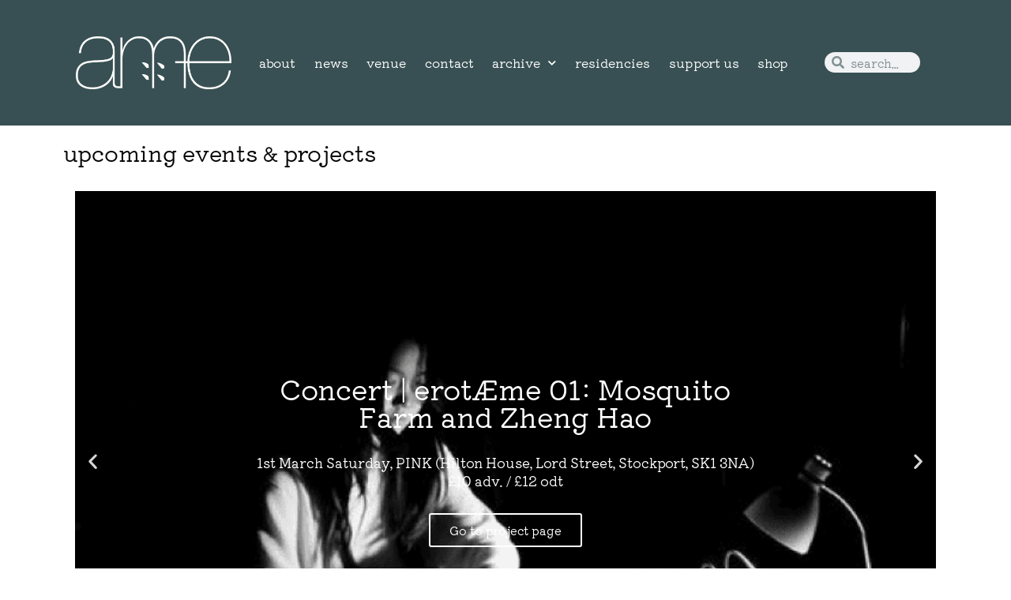

--- FILE ---
content_type: text/css
request_url: https://amespace.uk/wp-content/uploads/elementor/css/post-647.css?ver=1738874263
body_size: 472
content:
.elementor-kit-647{--e-global-color-primary:#118185;--e-global-color-secondary:#C74129;--e-global-color-accent:#385053;--e-global-color-dd5b0c8:#F0AD43;--e-global-color-b015f73:#080505;--e-global-color-afe75f8:#FFFFFF;--e-global-typography-primary-font-family:"Kiwi Maru";--e-global-typography-primary-font-weight:400;--e-global-typography-secondary-font-family:"Kiwi Maru";--e-global-typography-secondary-font-weight:300;--e-global-typography-text-font-family:"Kiwi Maru";--e-global-typography-text-font-weight:500;--e-global-typography-accent-font-family:"Kiwi Maru";--e-global-typography-accent-font-weight:500;color:var( --e-global-color-b015f73 );}.elementor-kit-647 e-page-transition{background-color:#FFBC7D;}.elementor-kit-647 a{color:var( --e-global-color-b015f73 );text-decoration:underline;}.elementor-kit-647 a:hover{color:var( --e-global-color-accent );text-decoration:underline;}.elementor-kit-647 h1{color:var( --e-global-color-b015f73 );}.elementor-kit-647 h2{color:var( --e-global-color-b015f73 );}.elementor-kit-647 h3{color:var( --e-global-color-b015f73 );}.elementor-kit-647 h4{color:var( --e-global-color-b015f73 );}.elementor-kit-647 h5{color:var( --e-global-color-b015f73 );}.elementor-kit-647 h6{color:var( --e-global-color-b015f73 );}.elementor-section.elementor-section-boxed > .elementor-container{max-width:1140px;}.e-con{--container-max-width:1140px;}.elementor-widget:not(:last-child){margin-block-end:20px;}.elementor-element{--widgets-spacing:20px 20px;--widgets-spacing-row:20px;--widgets-spacing-column:20px;}{}h1.entry-title{display:var(--page-title-display);}@media(max-width:1024px){.elementor-section.elementor-section-boxed > .elementor-container{max-width:1024px;}.e-con{--container-max-width:1024px;}}@media(max-width:767px){.elementor-section.elementor-section-boxed > .elementor-container{max-width:767px;}.e-con{--container-max-width:767px;}}/* Start Custom Fonts CSS */@font-face {
	font-family: 'Kiwi Maru';
	font-style: normal;
	font-weight: normal;
	font-display: auto;
	src: url('https://amespace.uk/wp-content/uploads/2021/06/KiwiMaru-Light.ttf') format('truetype');
}
@font-face {
	font-family: 'Kiwi Maru';
	font-style: normal;
	font-weight: normal;
	font-display: auto;
	src: url('https://amespace.uk/wp-content/uploads/2021/06/KiwiMaru-Regular.ttf') format('truetype');
}
/* End Custom Fonts CSS */

--- FILE ---
content_type: text/css
request_url: https://amespace.uk/wp-content/uploads/elementor/css/post-130.css?ver=1741967028
body_size: 1339
content:
.elementor-widget-heading .elementor-heading-title{font-family:var( --e-global-typography-primary-font-family ), Sans-serif;font-weight:var( --e-global-typography-primary-font-weight );color:var( --e-global-color-primary );}.elementor-130 .elementor-element.elementor-element-f2e94b0 > .elementor-widget-container{padding:10px 0px 0px 0px;}.elementor-130 .elementor-element.elementor-element-f2e94b0 .elementor-heading-title{color:var( --e-global-color-b015f73 );}.elementor-widget-slides .elementor-slide-heading{font-family:var( --e-global-typography-primary-font-family ), Sans-serif;font-weight:var( --e-global-typography-primary-font-weight );}.elementor-widget-slides .elementor-slide-description{font-family:var( --e-global-typography-secondary-font-family ), Sans-serif;font-weight:var( --e-global-typography-secondary-font-weight );}.elementor-widget-slides .elementor-slide-button{font-family:var( --e-global-typography-accent-font-family ), Sans-serif;font-weight:var( --e-global-typography-accent-font-weight );}.elementor-130 .elementor-element.elementor-element-2722e47 .elementor-repeater-item-085f499 .swiper-slide-bg{background-color:var( --e-global-color-primary );background-image:url(https://amespace.uk/wp-content/uploads/2025/02/image-2.png);background-size:cover;}.elementor-130 .elementor-element.elementor-element-2722e47 .elementor-repeater-item-085f499 .elementor-background-overlay{background-color:rgba(0,0,0,0.5);mix-blend-mode:luminosity;}.elementor-130 .elementor-element.elementor-element-2722e47 .elementor-repeater-item-0d4539f .swiper-slide-bg{background-color:#bbbbbb;background-image:url(https://amespace.uk/wp-content/uploads/2025/02/Handover.jpg);background-size:cover;}.elementor-130 .elementor-element.elementor-element-2722e47 .elementor-repeater-item-0d4539f .elementor-background-overlay{background-color:rgba(0,0,0,0.5);mix-blend-mode:darken;}.elementor-130 .elementor-element.elementor-element-2722e47 .swiper-slide{transition-duration:calc(5000ms*1.2);height:684px;}.elementor-130 .elementor-element.elementor-element-2722e47 > .elementor-widget-container{margin:15px 15px 15px 15px;}.elementor-130 .elementor-element.elementor-element-2722e47 .swiper-slide-contents{max-width:67%;}.elementor-130 .elementor-element.elementor-element-2722e47 .swiper-slide-inner{text-align:center;}.elementor-130 .elementor-element.elementor-element-2722e47 .elementor-slide-heading{font-family:var( --e-global-typography-primary-font-family ), Sans-serif;font-weight:var( --e-global-typography-primary-font-weight );}.elementor-130 .elementor-element.elementor-element-2722e47 .elementor-slide-description{font-family:"Kiwi Maru", Sans-serif;font-weight:300;text-decoration:none;}.elementor-130 .elementor-element.elementor-element-2722e47 .swiper-pagination-bullet-active{background-color:var( --e-global-color-afe75f8 );}.elementor-130 .elementor-element.elementor-element-4218432:not(.elementor-motion-effects-element-type-background), .elementor-130 .elementor-element.elementor-element-4218432 > .elementor-motion-effects-container > .elementor-motion-effects-layer{background-color:var( --e-global-color-dd5b0c8 );}.elementor-130 .elementor-element.elementor-element-4218432{transition:background 0.3s, border 0.3s, border-radius 0.3s, box-shadow 0.3s;}.elementor-130 .elementor-element.elementor-element-4218432 > .elementor-background-overlay{transition:background 0.3s, border-radius 0.3s, opacity 0.3s;}.elementor-130 .elementor-element.elementor-element-2b83c51 > .elementor-widget-container{margin:13px 0px 13px 0px;}.elementor-130 .elementor-element.elementor-element-2b83c51 .elementor-heading-title{color:#FFFFFF;}.elementor-widget-posts .elementor-button{background-color:var( --e-global-color-accent );font-family:var( --e-global-typography-accent-font-family ), Sans-serif;font-weight:var( --e-global-typography-accent-font-weight );}.elementor-widget-posts .elementor-post__title, .elementor-widget-posts .elementor-post__title a{color:var( --e-global-color-secondary );font-family:var( --e-global-typography-primary-font-family ), Sans-serif;font-weight:var( --e-global-typography-primary-font-weight );}.elementor-widget-posts .elementor-post__meta-data{font-family:var( --e-global-typography-secondary-font-family ), Sans-serif;font-weight:var( --e-global-typography-secondary-font-weight );}.elementor-widget-posts .elementor-post__excerpt p{font-family:var( --e-global-typography-text-font-family ), Sans-serif;font-weight:var( --e-global-typography-text-font-weight );}.elementor-widget-posts .elementor-post__read-more{color:var( --e-global-color-accent );}.elementor-widget-posts a.elementor-post__read-more{font-family:var( --e-global-typography-accent-font-family ), Sans-serif;font-weight:var( --e-global-typography-accent-font-weight );}.elementor-widget-posts .elementor-post__card .elementor-post__badge{background-color:var( --e-global-color-accent );font-family:var( --e-global-typography-accent-font-family ), Sans-serif;font-weight:var( --e-global-typography-accent-font-weight );}.elementor-widget-posts .elementor-pagination{font-family:var( --e-global-typography-secondary-font-family ), Sans-serif;font-weight:var( --e-global-typography-secondary-font-weight );}.elementor-widget-posts .e-load-more-message{font-family:var( --e-global-typography-secondary-font-family ), Sans-serif;font-weight:var( --e-global-typography-secondary-font-weight );}.elementor-130 .elementor-element.elementor-element-0df9be7{--grid-row-gap:35px;--grid-column-gap:30px;}.elementor-130 .elementor-element.elementor-element-0df9be7 > .elementor-widget-container{padding:0px 0px 24px 0px;}.elementor-130 .elementor-element.elementor-element-0df9be7 .elementor-posts-container .elementor-post__thumbnail{padding-bottom:calc( 0.66 * 100% );}.elementor-130 .elementor-element.elementor-element-0df9be7:after{content:"0.66";}.elementor-130 .elementor-element.elementor-element-0df9be7 .elementor-post__thumbnail__link{width:100%;}.elementor-130 .elementor-element.elementor-element-0df9be7.elementor-posts--thumbnail-left .elementor-post__thumbnail__link{margin-right:20px;}.elementor-130 .elementor-element.elementor-element-0df9be7.elementor-posts--thumbnail-right .elementor-post__thumbnail__link{margin-left:20px;}.elementor-130 .elementor-element.elementor-element-0df9be7.elementor-posts--thumbnail-top .elementor-post__thumbnail__link{margin-bottom:20px;}.elementor-130 .elementor-element.elementor-element-0df9be7 .elementor-post__title, .elementor-130 .elementor-element.elementor-element-0df9be7 .elementor-post__title a{color:var( --e-global-color-afe75f8 );font-family:"Kiwi Maru", Sans-serif;font-weight:400;text-decoration:none;}.elementor-130 .elementor-element.elementor-element-0df9be7 .elementor-post__read-more{color:var( --e-global-color-afe75f8 );}.elementor-130 .elementor-element.elementor-element-0df9be7 a.elementor-post__read-more{font-family:"Roboto", Sans-serif;font-weight:500;text-decoration:none;}.elementor-130 .elementor-element.elementor-element-b9e2c88:not(.elementor-motion-effects-element-type-background), .elementor-130 .elementor-element.elementor-element-b9e2c88 > .elementor-motion-effects-container > .elementor-motion-effects-layer{background-color:var( --e-global-color-afe75f8 );}.elementor-130 .elementor-element.elementor-element-b9e2c88{transition:background 0.3s, border 0.3s, border-radius 0.3s, box-shadow 0.3s;}.elementor-130 .elementor-element.elementor-element-b9e2c88 > .elementor-background-overlay{transition:background 0.3s, border-radius 0.3s, opacity 0.3s;}.elementor-130 .elementor-element.elementor-element-e339b1b > .elementor-widget-container{margin:25px 00px 12px 00px;}.elementor-130 .elementor-element.elementor-element-e339b1b{text-align:right;}.elementor-130 .elementor-element.elementor-element-e339b1b .elementor-heading-title{color:var( --e-global-color-b015f73 );}.elementor-widget-media-carousel .elementor-carousel-image-overlay{font-family:var( --e-global-typography-accent-font-family ), Sans-serif;font-weight:var( --e-global-typography-accent-font-weight );}.elementor-130 .elementor-element.elementor-element-433950b.elementor-skin-slideshow .elementor-main-swiper:not(.elementor-thumbnails-swiper){margin-bottom:10px;}.elementor-130 .elementor-element.elementor-element-433950b > .elementor-widget-container{margin:0px 0px -29px 0px;}.elementor-130 .elementor-element.elementor-element-433950b .elementor-swiper-button{font-size:40px;}.elementor-130 .elementor-element.elementor-element-2a7af0b > .elementor-widget-container{margin:12px 0px 12px 0px;padding:0px 0px 25px 0px;}.elementor-130 .elementor-element.elementor-element-2a7af0b{text-align:right;}.elementor-130 .elementor-element.elementor-element-2a7af0b .elementor-heading-title{color:#FFFFFF;}.elementor-130 .elementor-element.elementor-element-a59c215:not(.elementor-motion-effects-element-type-background), .elementor-130 .elementor-element.elementor-element-a59c215 > .elementor-motion-effects-container > .elementor-motion-effects-layer{background-color:var( --e-global-color-accent );}.elementor-130 .elementor-element.elementor-element-a59c215{transition:background 0.3s, border 0.3s, border-radius 0.3s, box-shadow 0.3s;padding:19px 19px 19px 19px;}.elementor-130 .elementor-element.elementor-element-a59c215 > .elementor-background-overlay{transition:background 0.3s, border-radius 0.3s, opacity 0.3s;}:root{--page-title-display:none;}@media(max-width:1024px){.elementor-130 .elementor-element.elementor-element-433950b.elementor-skin-slideshow .elementor-main-swiper:not(.elementor-thumbnails-swiper){margin-bottom:10px;}}@media(max-width:767px){.elementor-130 .elementor-element.elementor-element-0df9be7 .elementor-posts-container .elementor-post__thumbnail{padding-bottom:calc( 0.5 * 100% );}.elementor-130 .elementor-element.elementor-element-0df9be7:after{content:"0.5";}.elementor-130 .elementor-element.elementor-element-0df9be7 .elementor-post__thumbnail__link{width:100%;}.elementor-130 .elementor-element.elementor-element-433950b.elementor-skin-slideshow .elementor-main-swiper:not(.elementor-thumbnails-swiper){margin-bottom:10px;}}/* Start custom CSS for slides, class: .elementor-element-2722e47 */.elementor-130 .elementor-element.elementor-element-2722e47 {
    border: solid 0px;
    border-radius: 15;
}/* End custom CSS */
/* Start Custom Fonts CSS */@font-face {
	font-family: 'Kiwi Maru';
	font-style: normal;
	font-weight: normal;
	font-display: auto;
	src: url('https://amespace.uk/wp-content/uploads/2021/06/KiwiMaru-Light.ttf') format('truetype');
}
@font-face {
	font-family: 'Kiwi Maru';
	font-style: normal;
	font-weight: normal;
	font-display: auto;
	src: url('https://amespace.uk/wp-content/uploads/2021/06/KiwiMaru-Regular.ttf') format('truetype');
}
/* End Custom Fonts CSS */

--- FILE ---
content_type: text/css
request_url: https://amespace.uk/wp-content/uploads/elementor/css/post-649.css?ver=1738874263
body_size: 1409
content:
.elementor-649 .elementor-element.elementor-element-176c8abf > .elementor-container > .elementor-column > .elementor-widget-wrap{align-content:center;align-items:center;}.elementor-649 .elementor-element.elementor-element-176c8abf:not(.elementor-motion-effects-element-type-background), .elementor-649 .elementor-element.elementor-element-176c8abf > .elementor-motion-effects-container > .elementor-motion-effects-layer{background-color:#385053;}.elementor-649 .elementor-element.elementor-element-176c8abf > .elementor-container{max-width:1114px;}.elementor-649 .elementor-element.elementor-element-176c8abf{transition:background 0.3s, border 0.3s, border-radius 0.3s, box-shadow 0.3s;color:#FFFFFF;padding:33px 0px 33px 0px;}.elementor-649 .elementor-element.elementor-element-176c8abf > .elementor-background-overlay{transition:background 0.3s, border-radius 0.3s, opacity 0.3s;}.elementor-649 .elementor-element.elementor-element-176c8abf a{color:#FFFFFF;}.elementor-widget-theme-site-logo .widget-image-caption{font-family:var( --e-global-typography-text-font-family ), Sans-serif;font-weight:var( --e-global-typography-text-font-weight );}.elementor-649 .elementor-element.elementor-element-25c5d04b > .elementor-widget-container{margin:3px 3px 3px 3px;padding:-20px -20px -20px -20px;}.elementor-widget-nav-menu .elementor-nav-menu .elementor-item{font-family:var( --e-global-typography-primary-font-family ), Sans-serif;font-weight:var( --e-global-typography-primary-font-weight );}.elementor-widget-nav-menu .elementor-nav-menu--main .elementor-item:hover,
					.elementor-widget-nav-menu .elementor-nav-menu--main .elementor-item.elementor-item-active,
					.elementor-widget-nav-menu .elementor-nav-menu--main .elementor-item.highlighted,
					.elementor-widget-nav-menu .elementor-nav-menu--main .elementor-item:focus{color:var( --e-global-color-accent );fill:var( --e-global-color-accent );}.elementor-widget-nav-menu .elementor-nav-menu--main:not(.e--pointer-framed) .elementor-item:before,
					.elementor-widget-nav-menu .elementor-nav-menu--main:not(.e--pointer-framed) .elementor-item:after{background-color:var( --e-global-color-accent );}.elementor-widget-nav-menu .e--pointer-framed .elementor-item:before,
					.elementor-widget-nav-menu .e--pointer-framed .elementor-item:after{border-color:var( --e-global-color-accent );}.elementor-widget-nav-menu .elementor-nav-menu--dropdown .elementor-item, .elementor-widget-nav-menu .elementor-nav-menu--dropdown  .elementor-sub-item{font-family:var( --e-global-typography-accent-font-family ), Sans-serif;font-weight:var( --e-global-typography-accent-font-weight );}.elementor-649 .elementor-element.elementor-element-43d00e1 .elementor-menu-toggle{margin:0 auto;}.elementor-649 .elementor-element.elementor-element-43d00e1 .elementor-nav-menu .elementor-item{font-family:"Kiwi Maru", Sans-serif;font-weight:500;text-decoration:none;}.elementor-649 .elementor-element.elementor-element-43d00e1 .elementor-nav-menu--main .elementor-item{color:var( --e-global-color-afe75f8 );fill:var( --e-global-color-afe75f8 );padding-left:0px;padding-right:0px;padding-top:10px;padding-bottom:10px;}.elementor-649 .elementor-element.elementor-element-43d00e1 .elementor-nav-menu--main .elementor-item:hover,
					.elementor-649 .elementor-element.elementor-element-43d00e1 .elementor-nav-menu--main .elementor-item.elementor-item-active,
					.elementor-649 .elementor-element.elementor-element-43d00e1 .elementor-nav-menu--main .elementor-item.highlighted,
					.elementor-649 .elementor-element.elementor-element-43d00e1 .elementor-nav-menu--main .elementor-item:focus{color:#F0AD43;fill:#F0AD43;}.elementor-649 .elementor-element.elementor-element-43d00e1 .elementor-nav-menu--main .elementor-item.elementor-item-active{color:#F0AD43;}.elementor-649 .elementor-element.elementor-element-43d00e1{--e-nav-menu-horizontal-menu-item-margin:calc( 0px / 2 );}.elementor-649 .elementor-element.elementor-element-43d00e1 .elementor-nav-menu--main:not(.elementor-nav-menu--layout-horizontal) .elementor-nav-menu > li:not(:last-child){margin-bottom:0px;}.elementor-649 .elementor-element.elementor-element-43d00e1 .elementor-nav-menu--dropdown a, .elementor-649 .elementor-element.elementor-element-43d00e1 .elementor-menu-toggle{color:var( --e-global-color-afe75f8 );}.elementor-649 .elementor-element.elementor-element-43d00e1 .elementor-nav-menu--dropdown{background-color:#F0AD42;border-radius:0px 10px 10px 10px;}.elementor-649 .elementor-element.elementor-element-43d00e1 .elementor-nav-menu--dropdown a:hover,
					.elementor-649 .elementor-element.elementor-element-43d00e1 .elementor-nav-menu--dropdown a.elementor-item-active,
					.elementor-649 .elementor-element.elementor-element-43d00e1 .elementor-nav-menu--dropdown a.highlighted,
					.elementor-649 .elementor-element.elementor-element-43d00e1 .elementor-menu-toggle:hover{color:#FFFFFF;}.elementor-649 .elementor-element.elementor-element-43d00e1 .elementor-nav-menu--dropdown .elementor-item, .elementor-649 .elementor-element.elementor-element-43d00e1 .elementor-nav-menu--dropdown  .elementor-sub-item{font-family:var( --e-global-typography-primary-font-family ), Sans-serif;font-weight:var( --e-global-typography-primary-font-weight );}.elementor-649 .elementor-element.elementor-element-43d00e1 .elementor-nav-menu--dropdown li:first-child a{border-top-left-radius:0px;border-top-right-radius:10px;}.elementor-649 .elementor-element.elementor-element-43d00e1 .elementor-nav-menu--dropdown li:last-child a{border-bottom-right-radius:10px;border-bottom-left-radius:10px;}.elementor-649 .elementor-element.elementor-element-43d00e1 div.elementor-menu-toggle{color:#FFFFFF;}.elementor-649 .elementor-element.elementor-element-43d00e1 div.elementor-menu-toggle svg{fill:#FFFFFF;}.elementor-widget-search-form input[type="search"].elementor-search-form__input{font-family:var( --e-global-typography-text-font-family ), Sans-serif;font-weight:var( --e-global-typography-text-font-weight );}.elementor-widget-search-form .elementor-search-form__submit{font-family:var( --e-global-typography-text-font-family ), Sans-serif;font-weight:var( --e-global-typography-text-font-weight );background-color:var( --e-global-color-secondary );}.elementor-649 .elementor-element.elementor-element-628985e6 > .elementor-widget-container{margin:14px 14px 14px 14px;padding:9px -4px 9px 4px;}.elementor-649 .elementor-element.elementor-element-628985e6 .elementor-search-form__container{min-height:26px;}.elementor-649 .elementor-element.elementor-element-628985e6 .elementor-search-form__submit{min-width:26px;}body:not(.rtl) .elementor-649 .elementor-element.elementor-element-628985e6 .elementor-search-form__icon{padding-left:calc(26px / 3);}body.rtl .elementor-649 .elementor-element.elementor-element-628985e6 .elementor-search-form__icon{padding-right:calc(26px / 3);}.elementor-649 .elementor-element.elementor-element-628985e6 .elementor-search-form__input, .elementor-649 .elementor-element.elementor-element-628985e6.elementor-search-form--button-type-text .elementor-search-form__submit{padding-left:calc(26px / 3);padding-right:calc(26px / 3);}.elementor-649 .elementor-element.elementor-element-628985e6 .elementor-search-form__icon{--e-search-form-icon-size-minimal:16px;}.elementor-649 .elementor-element.elementor-element-628985e6 input[type="search"].elementor-search-form__input{font-family:var( --e-global-typography-primary-font-family ), Sans-serif;font-weight:var( --e-global-typography-primary-font-weight );}.elementor-649 .elementor-element.elementor-element-628985e6 .elementor-search-form__input,
					.elementor-649 .elementor-element.elementor-element-628985e6 .elementor-search-form__icon,
					.elementor-649 .elementor-element.elementor-element-628985e6 .elementor-lightbox .dialog-lightbox-close-button,
					.elementor-649 .elementor-element.elementor-element-628985e6 .elementor-lightbox .dialog-lightbox-close-button:hover,
					.elementor-649 .elementor-element.elementor-element-628985e6.elementor-search-form--skin-full_screen input[type="search"].elementor-search-form__input{color:#385053;fill:#385053;}.elementor-649 .elementor-element.elementor-element-628985e6:not(.elementor-search-form--skin-full_screen) .elementor-search-form__container{border-width:0px 0px 0px 0px;border-radius:95px;}.elementor-649 .elementor-element.elementor-element-628985e6.elementor-search-form--skin-full_screen input[type="search"].elementor-search-form__input{border-width:0px 0px 0px 0px;border-radius:95px;}.elementor-theme-builder-content-area{height:400px;}.elementor-location-header:before, .elementor-location-footer:before{content:"";display:table;clear:both;}@media(min-width:768px){.elementor-649 .elementor-element.elementor-element-4590f2d1{width:20.045%;}.elementor-649 .elementor-element.elementor-element-1c478382{width:64.059%;}.elementor-649 .elementor-element.elementor-element-25a32ac1{width:15.199%;}}@media(max-width:1024px) and (min-width:768px){.elementor-649 .elementor-element.elementor-element-1c478382{width:37%;}.elementor-649 .elementor-element.elementor-element-25a32ac1{width:26%;}}@media(max-width:1024px){.elementor-649 .elementor-element.elementor-element-176c8abf > .elementor-container{max-width:892px;}}@media(max-width:767px){.elementor-649 .elementor-element.elementor-element-43d00e1 .e--pointer-framed .elementor-item:before{border-width:0px;}.elementor-649 .elementor-element.elementor-element-43d00e1 .e--pointer-framed.e--animation-draw .elementor-item:before{border-width:0 0 0px 0px;}.elementor-649 .elementor-element.elementor-element-43d00e1 .e--pointer-framed.e--animation-draw .elementor-item:after{border-width:0px 0px 0 0;}.elementor-649 .elementor-element.elementor-element-43d00e1 .e--pointer-framed.e--animation-corners .elementor-item:before{border-width:0px 0 0 0px;}.elementor-649 .elementor-element.elementor-element-43d00e1 .e--pointer-framed.e--animation-corners .elementor-item:after{border-width:0 0px 0px 0;}.elementor-649 .elementor-element.elementor-element-43d00e1 .e--pointer-underline .elementor-item:after,
					 .elementor-649 .elementor-element.elementor-element-43d00e1 .e--pointer-overline .elementor-item:before,
					 .elementor-649 .elementor-element.elementor-element-43d00e1 .e--pointer-double-line .elementor-item:before,
					 .elementor-649 .elementor-element.elementor-element-43d00e1 .e--pointer-double-line .elementor-item:after{height:0px;}.elementor-649 .elementor-element.elementor-element-43d00e1{--nav-menu-icon-size:41px;}.elementor-649 .elementor-element.elementor-element-628985e6 > .elementor-widget-container{margin:-1px -1px -1px -1px;}}/* Start custom CSS for nav-menu, class: .elementor-element-43d00e1 */.elementor-649 .elementor-element.elementor-element-43d00e1 {
    text-transform: lowercase;
}/* End custom CSS */

--- FILE ---
content_type: text/css
request_url: https://amespace.uk/wp-content/uploads/elementor/css/post-652.css?ver=1738874263
body_size: 829
content:
.elementor-652 .elementor-element.elementor-element-157d5d2:not(.elementor-motion-effects-element-type-background), .elementor-652 .elementor-element.elementor-element-157d5d2 > .elementor-motion-effects-container > .elementor-motion-effects-layer{background-color:var( --e-global-color-accent );}.elementor-652 .elementor-element.elementor-element-157d5d2{transition:background 0.3s, border 0.3s, border-radius 0.3s, box-shadow 0.3s;}.elementor-652 .elementor-element.elementor-element-157d5d2 > .elementor-background-overlay{transition:background 0.3s, border-radius 0.3s, opacity 0.3s;}.elementor-widget-text-editor{font-family:var( --e-global-typography-text-font-family ), Sans-serif;font-weight:var( --e-global-typography-text-font-weight );}.elementor-widget-text-editor.elementor-drop-cap-view-stacked .elementor-drop-cap{background-color:var( --e-global-color-primary );}.elementor-widget-text-editor.elementor-drop-cap-view-framed .elementor-drop-cap, .elementor-widget-text-editor.elementor-drop-cap-view-default .elementor-drop-cap{color:var( --e-global-color-primary );border-color:var( --e-global-color-primary );}.elementor-652 .elementor-element.elementor-element-4c42592 > .elementor-widget-container{margin:8px 0px 0px 0px;padding:0px 0px 0px 0px;}.elementor-652 .elementor-element.elementor-element-4c42592{text-align:center;color:var( --e-global-color-afe75f8 );}.elementor-652 .elementor-element.elementor-element-d2303c7:not(.elementor-motion-effects-element-type-background), .elementor-652 .elementor-element.elementor-element-d2303c7 > .elementor-motion-effects-container > .elementor-motion-effects-layer{background-color:var( --e-global-color-accent );}.elementor-652 .elementor-element.elementor-element-d2303c7{transition:background 0.3s, border 0.3s, border-radius 0.3s, box-shadow 0.3s;}.elementor-652 .elementor-element.elementor-element-d2303c7 > .elementor-background-overlay{transition:background 0.3s, border-radius 0.3s, opacity 0.3s;}.elementor-widget-image .widget-image-caption{font-family:var( --e-global-typography-text-font-family ), Sans-serif;font-weight:var( --e-global-typography-text-font-weight );}.elementor-652 .elementor-element.elementor-element-a584a51{text-align:right;}.elementor-652 .elementor-element.elementor-element-a584a51 img{width:73%;}.elementor-652 .elementor-element.elementor-element-3527a570 .elementor-repeater-item-495cda7.elementor-social-icon i{color:var( --e-global-color-accent );}.elementor-652 .elementor-element.elementor-element-3527a570 .elementor-repeater-item-495cda7.elementor-social-icon svg{fill:var( --e-global-color-accent );}.elementor-652 .elementor-element.elementor-element-3527a570 .elementor-repeater-item-f6e8a90.elementor-social-icon i{color:var( --e-global-color-accent );}.elementor-652 .elementor-element.elementor-element-3527a570 .elementor-repeater-item-f6e8a90.elementor-social-icon svg{fill:var( --e-global-color-accent );}.elementor-652 .elementor-element.elementor-element-3527a570 .elementor-repeater-item-3a4d75e.elementor-social-icon i{color:var( --e-global-color-accent );}.elementor-652 .elementor-element.elementor-element-3527a570 .elementor-repeater-item-3a4d75e.elementor-social-icon svg{fill:var( --e-global-color-accent );}.elementor-652 .elementor-element.elementor-element-3527a570 .elementor-repeater-item-153efae.elementor-social-icon i{color:var( --e-global-color-accent );}.elementor-652 .elementor-element.elementor-element-3527a570 .elementor-repeater-item-153efae.elementor-social-icon svg{fill:var( --e-global-color-accent );}.elementor-652 .elementor-element.elementor-element-3527a570{--grid-template-columns:repeat(4, auto);--icon-size:30px;--grid-column-gap:25px;--grid-row-gap:25px;}.elementor-652 .elementor-element.elementor-element-3527a570 .elementor-widget-container{text-align:center;}.elementor-652 .elementor-element.elementor-element-3527a570 > .elementor-widget-container{margin:0px 0px 0px 0px;padding:0px 0px 0px 0px;}.elementor-652 .elementor-element.elementor-element-3527a570 .elementor-social-icon{background-color:#FFFFFF;--icon-padding:0.3em;}.elementor-652 .elementor-element.elementor-element-3527a570 .elementor-social-icon i{color:var( --e-global-color-accent );}.elementor-652 .elementor-element.elementor-element-3527a570 .elementor-social-icon svg{fill:var( --e-global-color-accent );}.elementor-652 .elementor-element.elementor-element-dc0a96a:not(.elementor-motion-effects-element-type-background), .elementor-652 .elementor-element.elementor-element-dc0a96a > .elementor-motion-effects-container > .elementor-motion-effects-layer{background-color:var( --e-global-color-accent );}.elementor-652 .elementor-element.elementor-element-dc0a96a{transition:background 0.3s, border 0.3s, border-radius 0.3s, box-shadow 0.3s;margin-top:0px;margin-bottom:0px;}.elementor-652 .elementor-element.elementor-element-dc0a96a > .elementor-background-overlay{transition:background 0.3s, border-radius 0.3s, opacity 0.3s;}.elementor-widget-heading .elementor-heading-title{font-family:var( --e-global-typography-primary-font-family ), Sans-serif;font-weight:var( --e-global-typography-primary-font-weight );color:var( --e-global-color-primary );}.elementor-652 .elementor-element.elementor-element-110973f > .elementor-widget-container{margin:20px 0px 0px 0px;}.elementor-652 .elementor-element.elementor-element-110973f{text-align:center;}.elementor-652 .elementor-element.elementor-element-110973f .elementor-heading-title{color:var( --e-global-color-afe75f8 );}.elementor-652 .elementor-element.elementor-element-173002a0:not(.elementor-motion-effects-element-type-background), .elementor-652 .elementor-element.elementor-element-173002a0 > .elementor-motion-effects-container > .elementor-motion-effects-layer{background-color:var( --e-global-color-accent );}.elementor-652 .elementor-element.elementor-element-173002a0{overflow:hidden;transition:background 0.3s, border 0.3s, border-radius 0.3s, box-shadow 0.3s;margin-top:0px;margin-bottom:0px;padding:5px 5px 5px 5px;}.elementor-652 .elementor-element.elementor-element-173002a0 > .elementor-background-overlay{transition:background 0.3s, border-radius 0.3s, opacity 0.3s;}.elementor-652 .elementor-element.elementor-element-1b0b5f75 > .elementor-widget-container{padding:0px 0px 87px 0px;}.elementor-652 .elementor-element.elementor-element-1b0b5f75{text-align:center;}.elementor-652 .elementor-element.elementor-element-1b0b5f75 .elementor-heading-title{color:#FFFFFF;}.elementor-theme-builder-content-area{height:400px;}.elementor-location-header:before, .elementor-location-footer:before{content:"";display:table;clear:both;}@media(max-width:1024px){.elementor-652 .elementor-element.elementor-element-3527a570{--icon-size:32px;--grid-column-gap:13px;}}@media(max-width:767px){.elementor-652 .elementor-element.elementor-element-3527a570 > .elementor-widget-container{margin:0px 0px 0px 0px;padding:10px 10px 10px 10px;}.elementor-652 .elementor-element.elementor-element-3527a570{--icon-size:27px;--grid-column-gap:13px;}}/* Start custom CSS for section, class: .elementor-element-173002a0 */.elementor-652 .elementor-element.elementor-element-173002a0 {
width: 100%;
bottom: 0;
}/* End custom CSS */